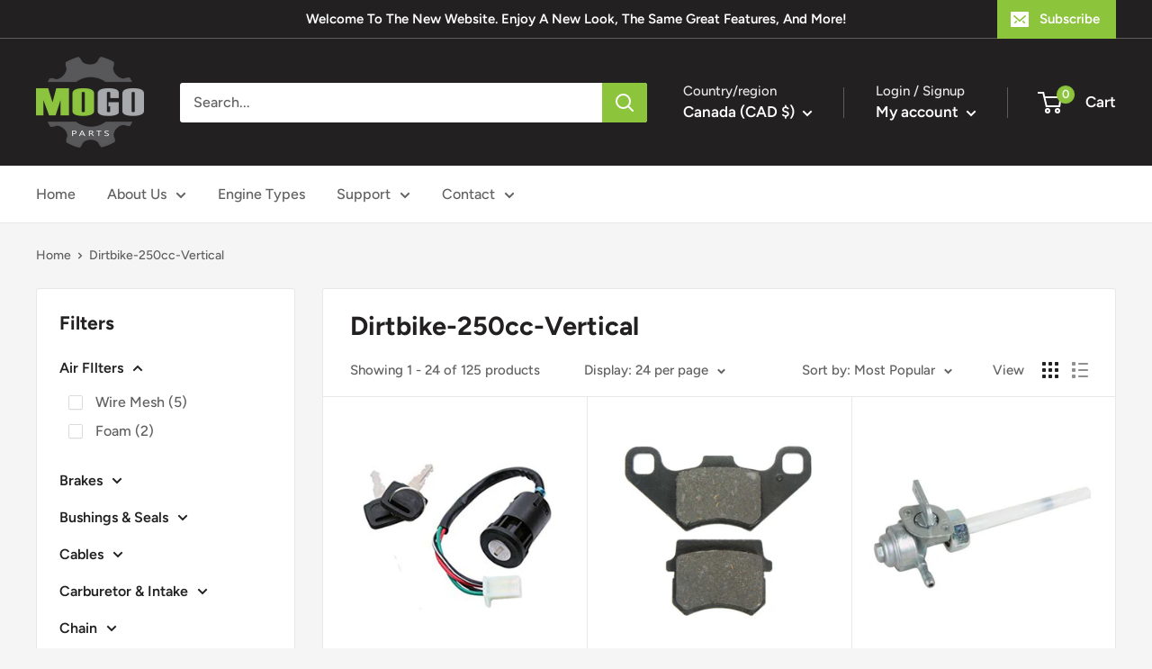

--- FILE ---
content_type: text/javascript
request_url: https://mogoparts.com/cdn/shop/t/29/assets/custom.js?v=102476495355921946141649440606
body_size: -547
content:
//# sourceMappingURL=/cdn/shop/t/29/assets/custom.js.map?v=102476495355921946141649440606


--- FILE ---
content_type: application/javascript; charset=utf-8
request_url: https://searchanise-ef84.kxcdn.com/preload_data.5e9Q5z9T3v.js
body_size: 11266
content:
window.Searchanise.preloadedSuggestions=['complete engine','throttle cable','air filter','150cc gy6 engine complete','complete engine 125cc','cdi box','ignition switch','master cylinder','ignition coil','engine 49cc','complete motor','carburetor kits','brake pads','starter motor','brake lever','gy6 4-stroke','exhaust systems','drive belt','atv clutch','150cc gy6 engine','brake caliper','spark plug','clutch cable','gas cap','throttle cables','rear sprocket','brake cable','intake manifold','gy6 250 cc','atv 50cc carburetor','50cc engine new','kick start','gas tank','gy6 engine','ball joint','fuel tank','125cc complete engine','electrical parts','dirt bike','rear axle','fuel pump','pull starters','exhaust gasket','gy6 150cc','drive clutch','horizontal engines','gy6 150cc engine','choke cable','voltage regulator','125cc engine','carburetor 20mm','110cc horizontal atv engines','plastic body','throttle assemblies','50cc engine','front sprockets','electric choke','chain tensioner','master cylinder brake','handle bar switch','mini bike','fuel petcocks','oil filter','starter solenoid','starter clutch','brake shoes','brake master cylinder','200cc engine','gy6 50cc','brake line','engine complete','atv tire','stator cover','complete cylinder head','air box','50cc piston rings','front wheel','engine cover','pocket bike','gear box','200cc exhaust','twist throttle','handle bar','kill switch','mogo parts','horizontal engine','tie rod','pull start','motorcycle motorcycle parts','replacement engine','complete engines','fuel cap','x style','clutch assembly','clutch lever','engine parts','key switch','4 stroke vertical engines','start switch','pull starter','timing chain','starter chain','tail light','110cc atv','atv gear box','piston rings','90cc scooter','motorcycle motor','49cc scooter engine','140cc engine','pocket engine','to to 125','carburetor manifolds','a arm','gy6 150cc parts','atv battery','part baja 90cc','gy6 200cc','chain roller','250cc vertical engine complete','tire rims','drive shaft','6 wire ignition switch','air filters','4 stroke horizontal','starter relay','t2 throttle cable','rear axle atv','fuel filter','engine mount','suspension shock','plastic body atv','wheel hub','70cc motor','choke lever','gy6 parts','300cc engine','cooling fan','of 90cc part','gy6 engine 50cc','fuel line','regulator rectifier','service manual','150cc buggy parts','14 inch rim','complete engine 150cc','utv engine','intake manifolds','chain cover','47cc engine sports','ignition coils','cdi pin','cylinder head','spark plug wire','fly wheel','wheel bearings','battery for','engine 33cc','49cc 2-stroke','kick starter','gs moon','fuel shut off','plastic for atv','control arm','gas caps','engine assembly','variator clutch','motorcycle bike','fuel valve','brake switch','fuel petcock','clutch springs','vertical engine','engine parts bolts','4 wire stators','4-stroke complete engine','piston kits','engine 125cc','valve kit','125 cc engine','engine assy','gy6 transmission','to scooter','bore kit','t4 throttle cable','4 vertical engine','a arms','rear axle sprocket','body part','ignition switch 3 wire','mikuni carburetor','t1 throttle cable','go kart','for baja','simple bushing','rear brake','12 in rim','pocket bike engine','gear shifter','axle bolt','gio parts','exhaust system','caliper assembly','30mm carburetor','150 motorcycle-150cc-vertical','b2 brake cable','brake assembly','complete 125cc','ring 300cc','for a gy6','atv gas tank','mt-a1 engine','gear assy','100cc trans gears','high and low','honda atv','complete cylinder','pocket bike 49cc','oil dipstick','engine 140cc','transmission range','ignition switches','t1 cables','mini atv','brake pad','foot lever','atv tired','front spindle','stator 50 cc','vertical engines','brake cylinder','h motor','150cc vertical','cylinder 250cc','ball joints','side cover','brake cables','chain adjuster','mta1 & x-style','gy6 engine parts','tie rod end','300cc gear','light bulb','front brake lever','cf moto','oil seal','250cc vertical engine','voltage regulators','gy6 complete','carb with cable','clutch cover','250cc gy6 engine complete','gy6 motor','c1 cables','spring arm','rear dirt bike wheel','engine replacement','front rim','horizontal 125cc bottom starter','150cc dirtbike exhaust','mta1 engine','transmission 110cc','wheel bearing','rear wheel','rear brakes','100cc motor','oil filters','rear shock','tire tube','engine gpe','stator c01-080201','engine utv','head gasket','motorcycle motor 150','47cc engine','intake gasket','sprocket hub','gy6 150 engine','carb kit','complete motor gy','torque converter','brake fluids','inner tube','front brakes','for seal','mounting plate','rebuild kit','pocket engines','spark plugs 125 cc','shift lever','type 1 chain','50cc drive belt','master link','electric scooter','air fil','scooter-125cc-gy6 carburetor','drive gear','26 mm carb','cover gasket','x 49cc','cylinder head gasket sets','brake calipers','voltage regulator 4 pins','fuel filters','whole engine','light bulbs','rear rack','drive belts','cdi min','baja wilderness','gy6 ac cdi','motor mount','vs 125cc','western parts','gear shaft','x moto','shift cable','mikuni carb','master brake cylinder','filter vertical engine','go cart belt','gy6 50cc complete engine','oil pump','hydraulic brake','gy6 carb','swing arms','jet kit','your battery','stator pickup coil','carburetor gy6','carb gasket','clutch lever and cables','atv under','gy6 carburetor','pet cock','brake levers','jianshe mountain lion 400','fail lights/accessories','idle screw','chinese engine','carburetor for','gasket kit','brake systems','rear brake caliper','left hand switch','one way clutch','200cc complete','wheel bearings front','pocket style engine','b1 brake cable','rod end','cable hole','wire harness','chain and','engine kits','70cc engine cover','replacement shock','linhai 260cc','plastic cover','clutch arm','carburetor to fit part 03-0004','wiring thickness','drum brakes','turn signal','pick up coil','brakes complete atv','key key crank','t4 cable','gy6 50-150cc','auto choke','intake hose','300cc scooter gy6','kill switch 2','cdi pin for','brake handle','transmission gear','chain guides','engine mounting','parts for cf moto','150cc kick start','disc brake','does atv','throttle assembly','starter gear','roller weights','125cc carburetor','2 stroke magneto/stator','90cc plastic','front suspension','oil line','cable brake','2 stroke engine','chain guide','rear brake assembly','gasket set','oil type 110','90 cc engine','does atv intake','chain link','intakes begin','recoil starter','carb repair','jets for carburetor','gocart belts','dc cdi','kick start lever','carburetor rebuild kits','brake drum','mounting bolts','electric start','complete engine 125cc/150cc','foot shifter','cylinder 50cc','x style 33','kit engine','a arm tab','fuel caps','suspension bushing','cable in','castle nut','front brake','timing chains','atv body','electric fuel','handle bar clamps','replacement bushings','front hub','front sprocket','12v dc','49cc 4 stroke','details cdi box','steering steering bracket','2-stroke gsmoon','gear select or','part 03-0021b','intake manifold 500 cc','special cable','scooter motor','engine cover 250cc vertical','shocks uses','dc 6 pin cdi','foot bar','engine 150cc','voltage 6 pins','tao tao','8 coil stator','brake hose','full engine','carb hose','clutch plates','starting motor','battery wires','side stan','c c','exhaust gaskets','performance carb','minibike carburetor','carburetor manifold','thumb throttle assembly','twist throttle cables','general purpose engine','quad atv chain','90cc parts','pit bike engines','150cc dirtbike','drive chain','110cc to','cdi box 5 pin','rear hub','starter recoil','intake bolt','atv plastic','air intake','lifan motor','brake lever and perch assembly','bell housing','front brakes atv','atv start','vacuum fuel pump 2 in line','atv video carburator','manual choke','brake shoes 110cc minibike','dip stick','four wheelers','150cc gy6','atv drive belts','carburetor 19mm','brake master','complete engine assy','gy6 stator','125cc engine complete','bike wheels','piston pin','150cc gy6 clutch','150cc engine','22 mm carb','cam chain','metal gas tank','throttle cable t3','sure power','mogo 12 performance','sprocket bolt','starter gear gy6 125/150cc','12v light bulb','complete engine ass','universal joint','cover engine','110cc carburetor','carburetor cable','body parts','vacuum fuel','on off switch','gocart brake','8mm stud','250cc carburetors','brake shoe','carburetor repair kits','utv 300cc parts','atv headlamps-white','49cc 2-stroke engines','lug nut','this engines','stater relay','motor 125 assy','height switch','rear suspension','49cc gy6 engine','6 pin cdi','complete engine 49cc','gear shift','250 gy6 cylinder','plastic atv-50cc-gy6','dc cdi box','valve cap','rear wheel 12','master link for','carburetor gy','motor complete','different available','air filter 11-13hp','brake rod','baja dirt bug','top end kit','replacement motors','engine manual','b1 cables','custom cables','throttle cable scooter','gy6 clutch','plate magneto','t5 throttle cable','fuel outside carburetors','rear wheels','pin count 5 type female connector has space for 6 pins uses only 5 green top type 12v alternating current ac cdi measurements width 37mm 1.5 length 60mm 2.4 connector measurements 7 w x 7 h style size 50-125cc','specs drive','43cc recoil','cylinder kit','threads tube','sprocket plate','50cc coil','body plastic','valve seals','70cc engines','drive 400cc','gy6 covers','following max','baja part','gy6 250 cc engine','c1 style cable','150cc oil','150cc engines','western prop plastic 125 parts','b2 cables','tech tips','top end gasket','chain royal','50cc starting','n start','front assembly','complete 110cc','jianshe mountain lion','49 cc motor','failure electrical','shut off','gy6 short case engine','wiring information','chain type1','masterlink cylinder','125cc horizontal','outside distributing 08-0115','clutch link','drive clutches','ignition switch 3 wires','gas cables','gear position','master cylinder size','fail lights','spark plug cf','with cap and ignition','utv 300cc','oil dealer','carb kit 50cc','dirt bike hub','fuel shut','gy6 long case engine','shift shaft','carburetor floats','cylinder 150 cc','starter bolt','air filters for scooter','125cc rear','mini bike exhaust','gy6 150cc 4-stroke','electric start switch','starter relay solenoid','90cc engine','70cc brake','tri moto','gasket sets','h standard of','atv throttle cables','scooter cover','gear reduction','complete motor 125cc','c2 cables','however 125cc','chain garden','sli gy6 engine','choke cables','wheel stud','led light','fuel pump vacuum','spark plug cap','swing arm','valve tucker','wheel studs','sprocket cover','gasket 150cc','rear springs','tuneup original','pickup trigger','carb float','wire for atv','air filter for gy6','t8f chain','mini bike performance','u joint','intake studs','lifan scooter','exhaust bolts','plastic ring','front parts','carburetor gasket','can am parts','gy6 engine assembly','carb kits','ign switch','rear brake shoes','50cc manual','lifan zongshen','clutch cables','starter solenoid 2 pole male','50cc stator','starter clutch for','to sprockets','ac coil','starter cable','pull start assembly','ignition module','ignition 4 wire','t3 throttle cable','atv rim','starter starter','carburetor complete','carburetor boot','wheel assembly','float bowl','handle bar grips','clutch auto 17t part 11-0107','fuel shutoff','engine kit','clutch key','push button','ider assy','throttle screw','gy6 300 cc','gas line','gy6 air filter','stroke 250 atv','50cc variator','chain tensioner tension adjuster','wheelers pull','all gear','outer a arms','go part belt','125cc ignition','lever perch assembly','40mm piston','motors parts','top end','motorcycle wheel','bracket shown','08-0301-nb specifications','crank gear','pull correct assembly','chain so','scooter carburetor','engine seal','baja carburetor','starting gear','47cc mta1','stator magneto','carburetor 26mm','shaft for horizontal 110cc','chain links','6 volt ignition','rims 10 inch','manifold spacer','engine chain','light assembly','2 stroke carburetor','wheel and','clutch assembly atv','alloy pull starters','6.5hp engine','180cc bore','for 110cc','how to measure video','motor assembly','10 inch rim','250cc parts','top end rebuild','honda gy6','engine case','fly wheel assembly','head bolt','horizontal carburetor 110cc','18 pin cdi','handle bars','engine 300-350cc','utv odes','carb jets','eton scrambler','hp clutch for','ignition 150cc','general purpose engines','cdi 6 pin','linhai buyang 300cc atv part','drive sprockets','vacuum fuel pump','master cylinder right','fuel intake','etc video parts','engine 50cc','150cc 2 bolt cover','solenoid atv 110','hub type c','standard of','300cc be buyang','moto clutch','female connector 5 pin','clutch bearing','cable adjuster','spindle and','gear electric automatically','300 cc gy6 complete','valve stem','carb boot','stator cap','horizontal complete engine','chain quality drive chain','50cc front','kill switch atv','gas gas 300','gy6 oil filter','carburetor rebuild kits are','throttle cable t1 type','cdi box 350-400cc','ring and','s k o 3','oct carburetor','mta1 complete','brake light','ball joint 12mm','tail lights','belt drive','stator for 125','hand shifter','brake lever assembly','gas gas','atv adapter','filter box','horizontal 4 stroke','light bulb 12v','royal distributing','dirt bike shock','front shock','temperature sensor','safety switch','belo 50cc','gas valve','bhs 250 dunebuggy','gas filter','câble à','ignition coil 4 stroke 300','karts 150cc','90cc four wheeler','carb kit atv','49cc kit','cotter pins','fuel pumps','8 coil stator cover','110cc bolt','tucker arms','body including','2 stroke scooter','t2 cable','ball joint assembly','50 cc 2 stroke','dust cap','complete horizontal engines','time road','t3 cable','90cc wire','sure 110cc','gasket kit 50cc','baja 90 cc','spring a clutch','fuel valve for a 50cc dirt bike','steering joints','yamaha atv','chinese plastic','air defects','semi-automatic clutch','wheel cover','part number','150cc rings','repair manual','chain masterlink','110 cc engine','throttle cable t1','king pin','starter clu','bushing garden','16 tooth 110cc','tire rubber','40cc carb','300cc kill switch','carb rebuild','side stand','oil seals','fuel diameter','go part tire','out put','5 pin dc cdi','mounting bolt','starter clutch tooth','baja parts','clutch housing','110cc horizontal atv engine assembly','right side','50cc atv air filter','front light','chain type 3','high brand','carburetor electric','starter motor atv-250cc-vertical','style chain tensioner','to tank','n sprocket','outside shaft','roller chain','poor filter','6 pole stator','front brake cable','chinese parts','gy6 carburetors','rear sprocket bracket','throttle position','t5 cable','gy6 belt','clutch for 125','150cc cylinder','two up','250 complete engin','90cc clutch','pocket motorcycle-229cc-vertical','engine change','90cc with fuel','229cc cylinders','brake perch','ignition coi','ign coil','clutch pulley','gear start','bike plastic','50cc scooter parts','200mm bike','5 pin cdi box','70cc engine','chain gear','starting bolt','carb 03-0008-hp','gas tanks','including jianshe','body atv','vacuum fuel pump 3 line','fuel gas','shaft for horizontal','motorcycle motor 150cc','throttle grip','400cc starter','50 cc engine block','110cc complete engines','fuel injector','to to 110','go karts','atv 70cc carburetor','gy6 cdi','baja 90cc','headlamps-white cover','trigger coil','exhaust spring','70cc starter','gear for','intake boot','chain bolt','chain link pack','wiring for','gy6 engine covers','can am ds 90','50cc plastic','switch bolt','gy6 250cc carb','center-center sprocket','complete motor 110cc','gear timing chain','bike bearings','link chain','one way starter clutch','temp sensor','stator 110 cc','10mm-23mm-28mm bushing','carb isolator','head gasket kit','110cc horizontal carburetor','bolt hole spacing','utv brake pads','manifold 110cc','brake lever pocket bike','can heat','baja motorsports','50cc motorcycle','recoil 2-stroke','counter gear','atv cdi\'s','chain type t8f 160','front brake assembly','outside distributing','transmission 150cc','clutch auto','ignition switch 07-0506','universal hydraulic','gas lines','atv 110cc shift','6 volt ignition coil','fuel shut off petcocks','master links','gy6 rear axle','left hand','cdi connector','tao tao atv parts','park brake','90cc head','cover for','rear brake hose','tire size','clutch shifter','throttle for 110cc','coil 6 volt','clutch spring','2-coil stator/magneto','timing chain kit','gy6 complete engine','carburetor 22mm','atv brakes','cable clutch','kick start shaft','250cc carburetor intake','5 wire ignition switch','o rings','baja starter','24mm carburetors','wilderness trail','cable bracket','diameter switches','atv covers','110 cc carb','royal alloy','vertical atv','70cc 4-stroke','universal plastic','how a','brake caliper caliper','cdi box 6 pin','rear tire','chain adjuster bolt set','link timing','specs cable','trans 400cc engine','swing arms compatible','engine xstyle-all','star x','50cc clutch','total 300cc','caliper pin','piston kit','cdi wire','for seals','tao motor','spark plug 50cc','thumb throttle assemblies','starter bolts','slider for','cooled parts','12v cdi','cover chain','stator cover 250','tools a','sprocket parts','cover clutch','vertical 125 engine','small dunebuggies','ngk cr7hsa','key 110 cc','gy6 4 stroke','spline axles','carb 150-250cc','intake 32mm','atv gas cap','heel toe shifter','90cc rear brake lever','spark western','b1 type cables','starter solenoid 90cc','50 mm air filter','moped engines','rear dirt bike rim','mini baja','27 mm intake gasket','atv starter clutch','brake length','50cc gy6','90cc to 150cc scooter','fuel pump 2 line','125cc rear wheel','type x style 43-49','magneto sports','ac cdi','200 cc quad','or 20mm brake','2 stroke ignition coil','carburetor manifold bolts','sprocket 14 tooth','rear same','mogo rebuild kit','front left calipers','4 stroke carbon','x belt','depending unit','3 stud hubs','distributing c01-080501','carburetor assy 50-125cc 19mm','hand gard','ignition coil bracket','foot control','with electric choke','variator 15 spline','complete motors','cg125cc-250cc air-cooled','engine assy 110 cc','valve a','150cc water stator cover','25h chain','asun 400cc cdi','49cc carburetor','handle bar for','5 pin cdi ac','throttle assy','chironex tuxedo','twister profile','14mm bolt','starter motor 50cc scooter','to motor','eton fuel line','carburetor xs 24','125cc dirtbike','carb flange','gas vent outside','mta1 plastic','atv parts','cdi 6 pin dc','rim 14 disc','oil type','starter 90cc','timing chain and gear','horizontal starter for atv','motorcycle clutch','semi auto clutch','idle adjustment screw','is carburator','dirt bike body parts','engine switch','atv popular','battery for a','gy6 cable','gio clutch','cooling re-seller','chain 35mm','cdi for tab','clutch for 4','total tapered parts','400cc engine','hydrualic levers','carburetor mikuni tab','12mm bolt','30mm carb','3 wire switch','to plug','sprocket with 14mm','150cc gy6 brake pads','125-150cc vertical engines','gy6 150cc breather','stater 250 cc','drum bike parts','90cc rear brake assembly','crack and polini','keihin carburetor','clutch gear','150cc reverse','cylinder 250-300cc','cdi box for','carb 24mm','side cover gasket','side plates','brakes complete','125-150cc vertical','set for','cylinder head gasket set for horizontal engine','carb bolt','snowmobile starter','isolator racing intake manifold','4x4 atvs','shifters 200cc throttle','4 pin cdi','cover parts top side','main switch','150cc gas tank','carburetor bolts','all that stator coil uses','type 1 fuel shut off/petcock','carb b','atv 250 ignition with key','ca 70 carbon','atv kill','hub bolt','gy6 starter clutch','cv joint','lifan had','etc coil','model atv 50-3','gn5 clutch springs','x1 fuel tank','not over','125cc motor','hand choke kit','cam shaft assy','4 pin cdi box','drive pulley with','vertical 250 engine','729 17.5 30 drive belt','c04-150101 125cc','brake rotor','brake clutch lever','outside distributing 12 shock','carburetor intake hose','total 125cc engine parts','3 engine switch','tucker switch','an retainer clips','28mm inta','key hole','hands switch','cn 250 cc parts','8 rim 4 bolt','14 inch tire rim','starter idle gear gy6','c01-070300 usa','50 cc exhaust','rims and tri-angle','clutch cable c2','ignition switch','pull starters for','rim 7 3-bolt 1','horizontal shocks','honda line','sign length','fuel system','clutch cab','150cc kick','right 50-125cc','switch with','throttle assy 7/8','wheel seal','50cc atv clutch','that the carburetor bolts to','rollers weight','90cc x','lower a','50cc engine assembly','4 drive unit','atv gear','vertical 250cc complete engine replacement','recoil starters','chain type 3 160 link','atv exhaust','bolt studs','90cc twi','carburetor mm fitting','wheel sports','cyl block assembly 110cc','to radiator','does riders','inner sleeve','choke wire','12v charging','notice warning','carburetor kits are','300cc clutch','ac cdi 9 pin','to tabs','atv-250cc cdi','15mm carb','150 complete engines','broken pad','carburetor repair','spacer x','rear brake california','engine type 400cc','5 pin voltage regulator','horizontal engines assy','ice bear 150cc','pocket bike coil','5 pin cdi for atv','4 wire ignition','spindle bracket','rear tire for 125','gasket set for horizontal 4-stroke engines','cvk carburetors','bush bear','250cc clutch','disc brakes','cdi gy6','gas cap vent','cdi box pin a','lower control arm','starter solenoid/relay','wire mesh cone 38mm','rear rim','cg engine','starter do chain','chinese make','atv 110cc rear brake','throttle handle','baja atv 250cc','head cam','12 magneto/stator','grunt for scooters','25 chain sprocket','key assembly','fuel tube','intake manifold for','chain clutch','brand 67mm','gy6 regulator','brake clutch','snowmobile parts','k block','gy6 starter','transmission parts','gas cable','15mm kick start','atv wiring','110cc piston','atv handle','pin rectifier','pick up coils','at keep','isolator ring','transmission cover','exhaust tapered','number bulb','breather hose','outside distributing belt','intake 400 cc','starter operator 250cc','water cooled atv','110 atv parts','left switch','plate magneto/stator','carburetor gy6-all','linhai xingyue buyang 300cc atv part','5 pin cdi','performance air','hub 3-bolt','rear brake shoes 50cc','rim size','flameout bolt','fully automatic','stator caps','3-bolt front hub','bearing housing','state clutch','variator clutch 15 spline','kits atv tired','90cc rear brakes','cdi 4 pin','primer bulb','clutch cable measure','4 pin wire','mono shock','gas vent','brake replacement','throttle cable t4-370','7 inch tube','moto 250cc','start safety switch','to to 110 at','solenoid/relay 2 pole','rear brake pad','50mm carburetors','49 cc engines','125cc 4 wheeler','pull start parts','off-road motorcycle','cleaner assy','been pads','7 atv rim','valve kit h-50cc','high low key','model-no was','honda 50 gas cap','150cc engine completely','throttle cable 36','tow tow','30mm pitch','oil pump gear','starter for','motor assy','ignition key','2.25 plastic cap','cdi linhai','rebuild kits for 150cc','honda joint','fuel lines','spark plug 110','fuel injury','od switches','buyang 300cc atv rear','clutch 3 leaf/arms','50cc oil pump','clutch arms','clamp on carb','pickup wire','50cc gas valve','bike drive','250cc complete engine','3 position ignition switch','fuel incorrect','pocket chain','gasket carb','bore gy6','carburetor 50cc','m6 gear back','110 a arm','50-150cc 4-stroke gy6','brake servicing','cdi box 350','air filter 35mm/1.4','carb 150cc','intake 30mm','viper jnsz250dn','pocket bike x1','shaft assy','it port','chemicals attached','12 pole stator','t8f pocketbike','90 degrees air filter','scooter body parts','cdi box dc','auto clutch','side vertical engine cover','intake manifold pitch','gy6 valve','110cc quad gas tank','125cc pistons','150 cc exhaust','gy6 250 water cooled','rear axle 150cc','hub front','go 50cc carb jet','carburetor jet kit','timing sprocket','dc cdi\'s','side stand switch','engraved 150cc','wiring material','9 tooth starter','engine bushing','gasket kits','air filter 38mm/1.5','fuel connector','how to','known nuts','artic cat','brake hand','to top','wire harness and stator','gasket kit gy6','doing manual','for pocket bike','gy6 ac cdi\'s','5hp clutch','coil for','handle bar clamp','passed area','16mm filter','gy6 150cc seals','46mm bolt','to to set','7 wire ignition switch','1 coil stator','150cc engine complete','chain link type 2','pocket bikes','62mm piston','vacuum 125cc','125cc cylinder head','stand up scooter parts','stator chain','replacement screen','front bushings','bulb 12v 21/5w','baja 250cc','pocket bike x1 fuel tank','throttle cable m8','connector link','ignition for','50cc dirt bike gas valve','ignition coil 250','air filter air filter','gy6 engine carburetors','arm mounting','plastic atv side','cylinder brake','clutch 125cc','bolt 17mm','2.5 fuel cap','250cc engines','50 out law','low price','number plate number','40 clutch cable','150cc exhaust','gy6 engine complete','eton item','long check','air cleaner','gasket exhaust ring','fuel injec','male nut','primary variator','key ignition','switch brake','starter coil dirtbike','baja 70cc','dirt bike light','stator cover cap','brake lever for pocket bike left','gy6 head','to to tie rod','6 key switch','100cc motorcycle','clutch gn5','cdi box 08','clutch pads','chain 25h','linhai front','carb 22mm','moped carburetor','out law 50','connections for a 6 wire','5 wire stator','chinese atv','throttle cable 125','master cyl','front brake for disc brake','rear wheel 14','chain type2','in engine','twin spark','drive shaft gear','rear brake lever','engine 110 cc','atv which switches','fuel tank 110','gear bad','tire dirtbike','wheel hub seal','bar switch','transmission sprockets','ball joint boot','gear shifter lever','carburetor h50-125cc','90cc cylinder','replaces baja','70cc horizontal engines','brake pads 125cc','piston 125cc','horizontal shock','90cc atv coil','main drive gear','n engine','atv 18mm','complete engine 250cc','250cc gas cap','kick lever','x style 43-49','voltage regulator 4 pin 7 fin','tank gas caps','choke set up','125cc air','gy6 qlink','stator 90cc','rubber bushing','lawn mower','throttle and hand brake assembly','150cc gy6 stator cover','switch handle brake','atv ball joint','series torque','mini carb','kill button','oil 50-125cc','2 stroke 49cc engine','49cc coil','400 cc cdi','twist throttle cable','48 throttle cable','cdi igntion','coil for 250cc','tie rod 10mm','250cc stator','headlamps-white blue','scooter clutch','front wheel bearings','efficiency stop','electric start horizontal 2','cdi box 8 pin','19mm carburetors','brake lever and perch','fuel pump 04-0404','cable measure','100cc blk','l pins','high air','intake valve','3 throttle cable','11-0410-69 clutch counter','variator clutch 90cc','magneto coils','utv transmission','engine type gy6 air cooled','shaft shaft','cvt rear','go x 35','clutch 2-stroke mta1','cylinder one','250cc bugy shift lever','4 bolt spline 18','exhaust for 49cc','starter 110cc','wiremesh atv','150cc gy6 exhaust','cylinders atv 90cc','shock for','18mm carb','manifold 22mm','mogo ignition switch','shifter lever','baja atv 250cc parts','masterlink for pocket bikes','chain tension roller','chain type 25 master link','700 fuel injector','stator/magneto 4-coil','piston 250cc','replacement engines ct 70','mt a1','top mounting','hose assy','rear bearing','clutch roller','gy6 cyl block','front holes','complete gy6','hisun 700cc','and opening','clutch shaft','find your engine id','operate engine','gy6 coil','dc 6 pin','rear axle and','hp clutch','carburetor kit','carb repair kit','atv 110cc gear shift','kick starter shaft','gy6 carbu','air filter 38-40mm foam blk','quality set','so battery change','90 cyl engine','clutch plate','ring 250cc','16mm carb and cable','replacement kick','bushing rubber','quad engine','state covers','14mm carb','stator 2-coil','150cc front brake assembly','pickup trigger cf 250','performance cdi','motor mounts','300cc ignition','go 50cc carb','gear shift cable','scooter right brake','clutch parts','fuel cap lifan','starter gear gy6-all','hand grip','function switch','carburetor requiring','fuel sh','gy6 intake hose','dune buggies','engine vertical 4','scooter engine 125cc','shifter arm','bu yang','8 x 7 rim','300cc carburetor','piston tech','horizontal engines assembly','10mm tie rod','front brakes for','to tab','atv water-cooled','110 cc atv starter','electric start ignition switch','distributing c07-050213b','right brake','19mm jets','cas cal','horizontal 90cc','chemicals motorcycle','clutch mounting','complete engine 70cc','allows for','carburetor attached','5 pin cdi 2 stroke ac','fuel vent','rebuild kits for 150cc and up','9 pin cdi','9 in tubes','braking should','gy6 125cc engine','cam assy','12mm ball joint','t11 throttle cable','3.00 x 10” tire','clutch riders','125cc starter','clutch pocket','reverse cable','150cc coil','tao tao atv','for suitability','chain type masterlink','sides mounting','quality port','cdi unit','pitch mounting','gy6 electrical connectors','chains kit','line fuel','clutch 11-0105-hp','horiz carb configuration','throttle cable for','125cc piston','stroke converted','engine h-70-110cc','atv suspension','80cc atv engine','chain link connector','carburetor 44mm','gy6 style air','over head','zongshen 200cc','gio starter','150 cc carb','go scooter','0-4a 0-4a','key switches','gy6 manual','mta1 air filter','gy6 150cc cover','transmission cap','v read','belt pack 725 series','rear wheelers','set part','for four wheelers','bushing set','hand brake','baja 250cc replacement','brake parts','go cart','front drive shaft','t1 cable','front dirt bike tire rim','towards piston','dual exhaust','o ring','150cc engine 150','linhai 250cc','fan cooling','n starter atv','plastic tank cap','added strength','stator 18 coil','general purpose','oil dip stick','arms for gy6','lem manual','of most 5.00 clutch','70cc at atv parts','04 90cc atv x','cdi oil pump','shoes assembly atv','kymco quality','valve kit assy','head for','throttle adjuster','spindle brackets','150cc gy6 complete','foot stand','stator cover vertical 8','handle bar kill switch','d cap','7 pin cdi','gy6 150cc engines','air bearing','3 wire stator','ya moon','new wheel bearings','baja 125cc','minibike pads','2.8hp mini bike clutch','chain guard for','bar clamps','x tube','150 engine complete','valve item tire','atv sprocket','quality to to','carb spacer','horizontal engines covers','drive sprocket','twist go','throttle cable for 03-0008','5 pin dc cdi\'s','107 cc motor','throttle cables t4','over flow','pick up coil and plug wire','pocket drive chain','gy6 boot','cdi box 6 pin dirtbike','baja atv','dirt bike wheel','50cc piston','stator 4-coil 4+1 wire','plate 20mm','49cc 4 carburetor','125cc motor mount','mount bike 60cc rim','rear material','motorcycle bike-36cc-x-style','tuneup original length','linhai 400 sport','not ignition switch','tube bent valve','4-stroke engine','vx50 2-stroke','front brakes pads','scooter tire','inner diameter','exhaust pieces','pull start assembly gsmoon','300cc water-cooled','ring gear','10.0hp shock','engine covers','gy6 engine completely','gx engine','brake pa','50mm carburetor','49cc engine 2 stroke','plastic end','body for','parts manual','cdi box manual','transmission 250cc','bracket set','complete light','wheel oil seal','fuel 13mm','hub cap','brakes gocart','bal joint','shifters 200cc atv','exhaust studs','50cc engine long case','80mm x 20mm','gasket kit 110','os rim','other bore','atv bearings','honda engine','leaf spring','70cc dirtbike','rear dirt b','coils supplied','follow engine','clutch complete','power kart','150cc engine replacement','carburetor 24mm','11 coil stator','cylinders 90cc','brake pad measurements','carburetor 30mm','to to bulb','some charging','90cc a arm','os hub type g','150cc cover','50 cc coul','gear reserve','hand 250cc','bearing seal','vent hose','200cc complete engines','gy6 250cc','parking park','125cc 4-stroke','mogo parts fuel shut off','v-twin engine','left motorcycle','heavy duty clutch','50 cc short case','engine gasket kit','stator pulses','up per','clutch drive','eton over','brake drum shoes','shock bushing','honda but','stator 6-coil','tire rim','baja doodlebug','brake clutch brake clutch for left side','replacement shocks','intake prices','lbs 300cc','19 in rim','tube stem','efi models','drive shaft sleeve','oil dip sticks all','pull start call','lever kick start','style air','8 x 50mm','dirt bike rim','400cc fan','isolator racing','yamaha ysr','atv wheels','atv wheel bearings','cylinder heads','gy6 wiring','water cooled','simple bu','left lever assembly','90cc grips','intake manifold 400','rear caliper','stator 4-coil bullet connectors','rims 10 inch hub','mtr 50cc','pocket bile parts','universal fan','2.8hp clutch','chain pulses','test product','used side','air filter 38mm','baja dirt','starter solenoid 90 cc','t1 t','can am ball joint','vacuum pump','single area','stator top cap','starter motor atv-250cc','linhai 400cc','replacement clutch','mogo bike','chain sprocket','brake pads to','universal 2 stroke snowmobile','voltage reg','pull assembly','manual transmission','state switch','spline clutch','starter pa','adjuster bolts','tired for go california','engine vertical stator cover','atv h-125 video 125cc','volt ga','size 25 chain','known bolts','50cc carburetor','50cc scooter bulb','slider assy','starter 12 tooth','voltage regulator 5 pin','starter motor 90cc','carburetor gaskets','11t starter','200cc stator','50cc clutch assembly','ordering wheel','b1 brake cables','atv 250cc','right side engine','axle hub','pulses coils','22cc starter','rectifier plug','front brake hose','47cc carburetor','carburetor cables','throttle cables t4-305','5 pin regulator/rectifier','and harness','trigger coils','clutch weight','42mm tab','system had','aftermarket cdi box','brake levers/shifters','gy6 4 stroke 50cc','spring sports back','go bushings','brake spring','honda dirt bike parts','coil 250cc','clutch 50cc','hub type horizontal','wheel bolt','well one','collar re-seller','carburetor manual','110 wet clutch','at 15mm from','baja fuel','engine 110cc','clutch cable for','atv 250cc carburetor','part baja','gear switch','78mm clutch housing','pin dc','hub type h','bennche coleman','carburetors 50cc','coil spring','pull parts','ignition switch atv','magneto 50 cc','fuel ine','clutch bear','2-stroke top','17mm shaft','air filter cover','250cc trigger and','2 stroke engine for pocket bike','stator 6 coil','2 stroke oils','engine types','brake hydrualic','300cc wire','go carburetor','motor 125cc','pull start for 50cc','throttle sleeve','can am','150cc gy6 seals','bike 200cc','disc brake hose','state pump','196cc exhaust','transmission connector','female 4 ignition','pocketbike carburetor','cdi box connectors','automatic clutch','clutch bell','6 wire key switch','mo rev cdi','one way clutch bearing','200x50 tube','or rings','brake placed','140cc exhaust','carburetor hose','50cc motor','go scoot belt','quality 110cc','starter solenoid relay 2 pole female','dust seal','volt bolts','complete 30 service','horizontal 150 cc stator cover','stator plate','engine type 111','10mm banjo','jianshe 250cc','bearings front','replace outside vent','quality parts','honda tucker','intake manifold 50cc','do pulley','150cc piston rings','125cc complete engine gy6','2016 handy spacer','90mm brake','rear brake calling','perch assembly','brake disc','suspension spring','fuel ank','3 wire ignition switch','rear buyang 300cc atv','49cc pullstart','500 cc carb','clutch gn5 if','for 4 125cc','caliper bearings','important plastic','150cc breather','110 cc air filter','intake manifold sxs','6 pin 1 connector cdi','all gear off the click','49cc quad engine','50-125cc timing','chain adjuster bolts'];

--- FILE ---
content_type: text/csv
request_url: https://cdn.shopify.com/s/files/1/1101/5888/t/2/assets/mogoparts_myshopify_com_database.csv?v=1669222465
body_size: 747
content:
ATV,50cc,"Horizontal (4-Stroke)",https://mogoparts.myshopify.com/collections/atv-50cc-horizontal
ATV,70cc,"Horizontal (4-Stroke)",https://mogoparts.myshopify.com/collections/atv-70cc-horizontal
ATV,90cc,"Horizontal (4-Stroke)",https://mogoparts.myshopify.com/collections/atv-90cc-horizontal
ATV,100cc,"Horizontal (4-Stroke)",https://mogoparts.myshopify.com/collections/atv-100cc-horizontal
ATV,110cc,"Horizontal (4-Stroke)",https://mogoparts.myshopify.com/collections/atv-110cc-horizontal
ATV,125cc,"Horizontal (4-Stroke)",https://mogoparts.myshopify.com/collections/atv-125cc-horizontal
ATV,140cc,"Horizontal (4-Stroke)",https://mogoparts.myshopify.com/collections/atv-140cc-horizontal
ATV,150cc,"Horizontal (4-Stroke)",https://mogoparts.myshopify.com/collections/atv-150cc-horizontal
ATV,125cc,"Vertical (4-Stroke)",https://mogoparts.myshopify.com/collections/atv-125cc-vertical
ATV,150cc,"Vertical (4-Stroke)",https://mogoparts.myshopify.com/collections/atv-150cc-vertical
ATV,200cc,"Vertical (4-Stroke)",https://mogoparts.myshopify.com/collections/atv-200cc-vertical
ATV,229cc,"Vertical (4-Stroke)",https://mogoparts.myshopify.com/collections/atv-229cc-vertical
ATV,250cc,"Vertical (4-Stroke)",https://mogoparts.myshopify.com/collections/atv-250cc-vertical
ATV,260cc,"Vertical (4-Stroke)",https://mogoparts.myshopify.com/collections/atv-260cc-vertical
ATV,300cc,"Vertical (4-Stroke)",https://mogoparts.myshopify.com/collections/atv-300cc-vertical
ATV,400cc,"Vertical (4-Stroke)",https://mogoparts.myshopify.com/collections/atv-400cc-vertical
ATV,500cc,"Vertical (4-Stroke)",https://mogoparts.myshopify.com/collections/atv-500cc-vertical
ATV,50cc,"GY6 (4-Stroke)",https://mogoparts.myshopify.com/collections/atv-50cc-gy6
ATV,125cc,"GY6 (4-Stroke)",https://mogoparts.myshopify.com/collections/atv-125cc-gy6
ATV,150cc,"GY6 (4-Stroke)",https://mogoparts.myshopify.com/collections/atv-150cc-gy6
ATV,250cc,"GY6 (4-Stroke)",https://mogoparts.myshopify.com/collections/atv-250cc-gy6
ATV,260cc,"GY6 (4-Stroke)",https://mogoparts.myshopify.com/collections/atv-260cc-gy6
ATV,300cc,"GY6 (4-Stroke)",https://mogoparts.myshopify.com/collections/atv-300cc-gy6
ATV,50cc,"JOG (2-Stroke)",https://mogoparts.myshopify.com/collections/atv-50cc-jog
ATV,90cc,"JOG (2-Stroke)",https://mogoparts.myshopify.com/collections/atv-90cc-jog
ATV,100cc,"JOG (2-Stroke)",https://mogoparts.myshopify.com/collections/atv-100cc-jog
ATV,125cc,"NOT SURE? LEARN MORE...",https://mogoparts.com/pages/engine-types-101-b
"UTV / SXS",150cc,"GY6 (4-Stroke)",https://mogoparts.myshopify.com/collections/utv-sxs-150cc-gy6
"UTV / SXS",250cc,"GY6 (4-Stroke)",https://mogoparts.myshopify.com/collections/utv-sxs-250cc-gy6
"UTV / SXS",400cc,"Vertical (4-Stroke)",https://mogoparts.myshopify.com/collections/utv-sxs-400cc-vertical
"UTV / SXS",500cc,"Vertical (4-Stroke)",https://mogoparts.myshopify.com/collections/utv-sxs-500cc-vertical
Dirtbike,49cc,"Horizontal (4-Stroke)",https://mogoparts.myshopify.com/collections/dirtbike-49cc-horizontal
Dirtbike,50cc,"Horizontal (4-Stroke)",https://mogoparts.myshopify.com/collections/dirtbike-50cc-horizontal
Dirtbike,70cc,"Horizontal (4-Stroke)",https://mogoparts.myshopify.com/collections/dirtbike-70cc-horizontal
Dirtbike,90cc,"Horizontal (4-Stroke)",https://mogoparts.myshopify.com/collections/dirtbike-90cc-horizontal
Dirtbike,100cc,"Horizontal (4-Stroke)",https://mogoparts.myshopify.com/collections/dirtbike-100cc-horizontal
Dirtbike,110cc,"Horizontal (4-Stroke)",https://mogoparts.myshopify.com/collections/dirtbike-110cc-horizontal
Dirtbike,125cc,"Horizontal (4-Stroke)",https://mogoparts.myshopify.com/collections/dirtbike-125cc-horizontal
Dirtbike,140cc,"Horizontal (4-Stroke)",https://mogoparts.myshopify.com/collections/dirtbike-140cc-horizontal
Dirtbike,150cc,"Horizontal (4-Stroke)",https://mogoparts.myshopify.com/collections/dirtbike-150cc-horizontal
Dirtbike,125cc,"Vertical (4-Stroke)",https://mogoparts.myshopify.com/collections/dirtbike-125cc-vertical
Dirtbike,150cc,"Vertical (4-Stroke)",https://mogoparts.myshopify.com/collections/dirtbike-150cc-vertical
Dirtbike,200cc,"Vertical (4-Stroke)",https://mogoparts.myshopify.com/collections/dirtbike-200cc-vertical
Dirtbike,229cc,"Vertical (4-Stroke)",https://mogoparts.myshopify.com/collections/dirtbike-229cc-vertical
Dirtbike,250cc,"Vertical (4-Stroke)",https://mogoparts.myshopify.com/collections/dirtbike-250cc-vertical
Dirtbike,260cc,"Vertical (4-Stroke)",https://mogoparts.myshopify.com/collections/dirtbike-260cc-vertical
Dirtbike,300cc,"Vertical (4-Stroke)",https://mogoparts.myshopify.com/collections/dirtbike-300cc-vertical
Dirtbike,50cc,"JOG (2-Stroke)",https://mogoparts.myshopify.com/collections/dirtbike-50cc-jog
Dirtbike,90cc,"JOG (2-Stroke)",https://mogoparts.myshopify.com/collections/dirtbike-90cc-jog
Dirtbike,100cc,"JOG (2-Stroke)",https://mogoparts.myshopify.com/collections/dirtbike-100cc-jog
Motorcycle,49cc,"Horizontal (4-Stroke)",https://mogoparts.myshopify.com/collections/motorcycle-49cc-horizontal
Motorcycle,50cc,"Horizontal (4-Stroke)",https://mogoparts.myshopify.com/collections/motorcycle-50cc-horizontal
Motorcycle,70cc,"Horizontal (4-Stroke)",https://mogoparts.myshopify.com/collections/motorcycle-70cc-horizontal
Motorcycle,90cc,"Horizontal (4-Stroke)",https://mogoparts.myshopify.com/collections/motorcycle-90cc-horizontal
Motorcycle,100cc,"Horizontal (4-Stroke)",https://mogoparts.myshopify.com/collections/motorcycle-100cc-horizontal
Motorcycle,110cc,"Horizontal (4-Stroke)",https://mogoparts.myshopify.com/collections/motorcycle-110cc-horizontal
Motorcycle,125cc,"Horizontal (4-Stroke)",https://mogoparts.myshopify.com/collections/motorcycle-125cc-horizontal
Motorcycle,140cc,"Horizontal (4-Stroke)",https://mogoparts.myshopify.com/collections/motorcycle-140cc-horizontal
Motorcycle,150cc,"Horizontal (4-Stroke)",https://mogoparts.myshopify.com/collections/motorcycle-150cc-horizontal
Motorcycle,125cc,"Vertical (4-Stroke)",https://mogoparts.myshopify.com/collections/motorcycle-125cc-vertical
Motorcycle,150cc,"Vertical (4-Stroke)",https://mogoparts.myshopify.com/collections/motorcycle-150cc-vertical
Motorcycle,200cc,"Vertical (4-Stroke)",https://mogoparts.myshopify.com/collections/motorcycle-200cc-vertical
Motorcycle,229cc,"Vertical (4-Stroke)",https://mogoparts.myshopify.com/collections/motorcycle-229cc-vertical
Motorcycle,250cc,"Vertical (4-Stroke)",https://mogoparts.myshopify.com/collections/motorcycle-250cc-vertical
Motorcycle,260cc,"Vertical (4-Stroke)",https://mogoparts.myshopify.com/collections/motorcycle-260cc-vertical
Motorcycle,300cc,"Vertical (4-Stroke)",https://mogoparts.myshopify.com/collections/motorcycle-300cc-vertical
Motorcycle,50cc,"JOG (2-Stroke)",https://mogoparts.myshopify.com/collections/motorcycle-50cc-jog
Motorcycle,90cc,"JOG (2-Stroke)",https://mogoparts.myshopify.com/collections/motorcycle-90cc-jog
Motorcycle,100cc,"JOG (2-Stroke)",https://mogoparts.myshopify.com/collections/motorcycle-100cc-jog
Minibike,2.5hp,"General Purpose Engine (GPE)",https://mogoparts.myshopify.com/collections/minibike-2-5hp-gpe
Minibike,"2.8hp (97cc)","General Purpose Engine (GPE)",https://mogoparts.myshopify.com/collections/minibike-2-8hp-gpe
Minibike,3.0hp,"General Purpose Engine (GPE)",https://mogoparts.myshopify.com/collections/minibike-3-0hp-gpe
Minibike,"5.5hp (196cc)","General Purpose Engine (GPE)",https://mogoparts.myshopify.com/collections/minibike-5-5hp-gpe
Minibike,"6.5hp (196cc)","General Purpose Engine (GPE)",https://mogoparts.myshopify.com/collections/minibike-6-5hp-gpe
Minibike,9.0hp,"General Purpose Engine (GPE)",https://mogoparts.myshopify.com/collections/minibike-9-0hp-gpe
Minibike,10.0hp,"General Purpose Engine (GPE)",https://mogoparts.myshopify.com/collections/minibike-10-0hp-gpe
Minibike,11.0hp,"General Purpose Engine (GPE)",https://mogoparts.myshopify.com/collections/minibike-11-0hp-gpe
Minibike,13.0hp,"General Purpose Engine (GPE)",https://mogoparts.myshopify.com/collections/minibike-13-0hp-gpe
"Pocket Bike",22cc,"X-Style (2-Stroke)",https://mogoparts.myshopify.com/collections/pocket-bike-22cc-x-style
"Pocket Bike",26cc,"X-Style (2-Stroke)",https://mogoparts.myshopify.com/collections/pocket-bike-26cc-x-style
"Pocket Bike",33cc,"X-Style (2-Stroke)",https://mogoparts.myshopify.com/collections/pocket-bike-33cc-x-style
"Pocket Bike",36cc,"X-Style (2-Stroke)",https://mogoparts.myshopify.com/collections/pocket-bike-36cc-x-style
"Pocket Bike",39cc,"X-Style (2-Stroke)",https://mogoparts.myshopify.com/collections/pocket-bike-39cc-x-style
"Pocket Bike",43cc,"X-Style (2-Stroke)",https://mogoparts.myshopify.com/collections/pocket-bike-43cc-x-style
"Pocket Bike",47cc,"MTA1 (2-Stroke)",https://mogoparts.myshopify.com/collections/pocket-bike-47cc-mta1
"Pocket Bike",49cc,"X-Style (2-Stroke)",https://mogoparts.myshopify.com/collections/pocket-bike-49cc-x-style
"Pocket Bike",50cc,"X-Style (2-Stroke)",https://mogoparts.myshopify.com/collections/pocket-bike-50cc-x-style
"Pocket Bike",49cc,"MTA1 (2-Stroke)",https://mogoparts.myshopify.com/collections/pocket-bike-49cc-mta1
"Pocket Bike",50cc,"MTA1 (2-Stroke)",https://mogoparts.myshopify.com/collections/pocket-bike-50cc-mta1
"Pocket ATV",22cc,"X-Style (2-Stroke)",https://mogoparts.myshopify.com/collections/pocket-atv-22cc-x-style
"Pocket ATV",26cc,"X-Style (2-Stroke)",https://mogoparts.myshopify.com/collections/pocket-atv-26cc-x-style
"Pocket ATV",33cc,"X-Style (2-Stroke)",https://mogoparts.myshopify.com/collections/pocket-atv-33cc-x-style
"Pocket ATV",36cc,"X-Style (2-Stroke)",https://mogoparts.myshopify.com/collections/pocket-atv-36cc-x-style
"Pocket ATV",39cc,"X-Style (2-Stroke)",https://mogoparts.myshopify.com/collections/pocket-atv-39cc-x-style
"Pocket ATV",43cc,"X-Style (2-Stroke)",https://mogoparts.myshopify.com/collections/pocket-atv-43cc-x-style
"Pocket ATV",47cc,"MTA1 (2-Stroke)",https://mogoparts.myshopify.com/collections/pocket-atv-47cc-mta1
"Pocket ATV",49cc,"X-Style (2-Stroke)",https://mogoparts.myshopify.com/collections/pocket-atv-49cc-x-style
"Pocket ATV",50cc,"X-Style (2-Stroke)",https://mogoparts.myshopify.com/collections/pocket-atv-50cc-x-style
"Pocket ATV",49cc,"MTA1 (2-Stroke)",https://mogoparts.myshopify.com/collections/pocket-atv-49cc-mta1
"Pocket ATV",50cc,"MTA1 (2-Stroke)",https://mogoparts.myshopify.com/collections/pocket-atv-50cc-mta1
Scooter,49cc,"Horizontal (4-Stroke)",https://mogoparts.myshopify.com/collections/scooter-49cc-horizontal
Scooter,50cc,"Horizontal (4-Stroke)",https://mogoparts.myshopify.com/collections/scooter-50cc-horizontal
Scooter,70cc,"Horizontal (4-Stroke)",https://mogoparts.myshopify.com/collections/scooter-70cc-horizontal
Scooter,90cc,"Horizontal (4-Stroke)",https://mogoparts.myshopify.com/collections/scooter-90cc-horizontal
Scooter,100cc,"Horizontal (4-Stroke)",https://mogoparts.myshopify.com/collections/scooter-100cc-horizontal
Scooter,110cc,"Horizontal (4-Stroke)",https://mogoparts.myshopify.com/collections/scooter-110cc-horizontal
Scooter,125cc,"Horizontal (4-Stroke)",https://mogoparts.myshopify.com/collections/scooter-125cc-horizontal
Scooter,140cc,"Horizontal (4-Stroke)",https://mogoparts.myshopify.com/collections/scooter-140cc-horizontal
Scooter,150cc,"Horizontal (4-Stroke)",https://mogoparts.myshopify.com/collections/scooter-150cc-horizontal
Scooter,50cc,"GY6 (4-Stroke)",https://mogoparts.myshopify.com/collections/scooter-50cc-gy6
Scooter,125cc,"GY6 (4-Stroke)",https://mogoparts.myshopify.com/collections/scooter-125cc-gy6
Scooter,150cc,"GY6 (4-Stroke)",https://mogoparts.myshopify.com/collections/scooter-150cc-gy6
Scooter,250cc,"GY6 (4-Stroke)",https://mogoparts.myshopify.com/collections/scooter-250cc-gy6
Scooter,260cc,"GY6 (4-Stroke)",https://mogoparts.myshopify.com/collections/scooter-260cc-gy6
Scooter,300cc,"GY6 (4-Stroke)",https://mogoparts.myshopify.com/collections/scooter-300cc-gy6
Snowmobile,49cc,"Horizontal (4-Stroke)",https://mogoparts.myshopify.com/collections/snowmobile-49cc-horizontal
Snowmobile,50cc,"Horizontal (4-Stroke)",https://mogoparts.myshopify.com/collections/snowmobile-50cc-horizontal
Snowmobile,70cc,"Horizontal (4-Stroke)",https://mogoparts.myshopify.com/collections/snowmobile-70cc-horizontal
Snowmobile,90cc,"Horizontal (4-Stroke)",https://mogoparts.myshopify.com/collections/snowmobile-90cc-horizontal
Snowmobile,100cc,"Horizontal (4-Stroke)",https://mogoparts.myshopify.com/collections/snowmobile-100cc-horizontal
Snowmobile,110cc,"Horizontal (4-Stroke)",https://mogoparts.myshopify.com/collections/snowmobile-110cc-horizontal
Snowmobile,125cc,"Horizontal (4-Stroke)",https://mogoparts.myshopify.com/collections/snowmobile-125cc-horizontal
Snowmobile,140cc,"Horizontal (4-Stroke)",https://mogoparts.myshopify.com/collections/snowmobile-140cc-horizontal
Snowmobile,150cc,"Horizontal (4-Stroke)",https://mogoparts.myshopify.com/collections/snowmobile-150cc-horizontal
Snowmobile,50cc,"GY6 (4-Stroke)",https://mogoparts.myshopify.com/collections/snowmobile-50cc-gy6
Snowmobile,125cc,"GY6 (4-Stroke)",https://mogoparts.myshopify.com/collections/snowmobile-125cc-gy6
Snowmobile,150cc,"GY6 (4-Stroke)",https://mogoparts.myshopify.com/collections/snowmobile-150cc-gy6
Snowmobile,250cc,"GY6 (4-Stroke)",https://mogoparts.myshopify.com/collections/snowmobile-250cc-gy6
Snowmobile,260cc,"GY6 (4-Stroke)",https://mogoparts.myshopify.com/collections/snowmobile-260cc-gy6
Snowmobile,300cc,"GY6 (4-Stroke)",https://mogoparts.myshopify.com/collections/snowmobile-300cc-gy6
"GoCart / Dunebuggy",49cc,"Horizontal (4-Stroke)",https://mogoparts.myshopify.com/collections/gocart-dunebuggy-49cc-horizontal
"GoCart / Dunebuggy",50cc,"Horizontal (4-Stroke)",https://mogoparts.myshopify.com/collections/gocart-dunebuggy-50cc-horizontal
"GoCart / Dunebuggy",70cc,"Horizontal (4-Stroke)",https://mogoparts.myshopify.com/collections/gocart-dunebuggy-70cc-horizontal
"GoCart / Dunebuggy",90cc,"Horizontal (4-Stroke)",https://mogoparts.myshopify.com/collections/gocart-dunebuggy-90cc-horizontal
"GoCart / Dunebuggy",100cc,"Horizontal (4-Stroke)",https://mogoparts.myshopify.com/collections/gocart-dunebuggy-100cc-horizontal
"GoCart / Dunebuggy",110cc,"Horizontal (4-Stroke)",https://mogoparts.myshopify.com/collections/gocart-dunebuggy-110cc-horizontal
"GoCart / Dunebuggy",125cc,"Horizontal (4-Stroke)",https://mogoparts.myshopify.com/collections/gocart-dunebuggy-125cc-horizontal
"GoCart / Dunebuggy",140cc,"Horizontal (4-Stroke)",https://mogoparts.myshopify.com/collections/gocart-dunebuggy-140cc-horizontal
"GoCart / Dunebuggy",150cc,"Horizontal (4-Stroke)",https://mogoparts.myshopify.com/collections/gocart-dunebuggy-150cc-horizontal
"GoCart / Dunebuggy",125cc,"Vertical (4-Stroke)",https://mogoparts.myshopify.com/collections/gocart-dunebuggy-125cc-vertical
"GoCart / Dunebuggy",150cc,"Vertical (4-Stroke)",https://mogoparts.myshopify.com/collections/gocart-dunebuggy-150cc-vertical
"GoCart / Dunebuggy",200cc,"Vertical (4-Stroke)",https://mogoparts.myshopify.com/collections/gocart-dunebuggy-200cc-vertical
"GoCart / Dunebuggy",229cc,"Vertical (4-Stroke)",https://mogoparts.myshopify.com/collections/gocart-dunebuggy-229cc-vertical
"GoCart / Dunebuggy",250cc,"Vertical (4-Stroke)",https://mogoparts.myshopify.com/collections/gocart-dunebuggy-250cc-vertical
"GoCart / Dunebuggy",260cc,"Vertical (4-Stroke)",https://mogoparts.myshopify.com/collections/gocart-dunebuggy-260cc-vertical
"GoCart / Dunebuggy",300cc,"Vertical (4-Stroke)",https://mogoparts.myshopify.com/collections/gocart-dunebuggy-300cc-vertical
"GoCart / Dunebuggy",50cc,"GY6 (4-Stroke)",https://mogoparts.myshopify.com/collections/gocart-dunebuggy-50cc-gy6
"GoCart / Dunebuggy",125cc,"GY6 (4-Stroke)",https://mogoparts.myshopify.com/collections/gocart-dunebuggy-125cc-gy6
"GoCart / Dunebuggy",150cc,"GY6 (4-Stroke)",https://mogoparts.myshopify.com/collections/gocart-dunebuggy-150cc-gy6
"GoCart / Dunebuggy",250cc,"GY6 (4-Stroke)",https://mogoparts.myshopify.com/collections/gocart-dunebuggy-250cc-gy6
"GoCart / Dunebuggy",260cc,"GY6 (4-Stroke)",https://mogoparts.myshopify.com/collections/gocart-dunebuggy-260cc-gy6
"GoCart / Dunebuggy",300cc,"GY6 (4-Stroke)",https://mogoparts.myshopify.com/collections/gocart-dunebuggy-300cc-gy6
"GoCart / Dunebuggy","6.5hp (196cc)","GENERAL PURPOSE ENGINE (GPE)",https://mogoparts.com/collections/minibike-6-5hp-gpe
ATV,50cc,"NOT SURE? LEARN MORE...",https://mogoparts.com/pages/engine-types-101-b
ATV,100cc,"NOT SURE? LEARN MORE...",https://mogoparts.com/pages/engine-types-101-b
ATV,90cc,"NOT SURE? LEARN MORE...",https://mogoparts.com/pages/engine-types-101-b
ATV,125cc,"NOT SURE? LEARN MORE...",https://mogoparts.com/pages/engine-types-101-b
ATV,150cc,"NOT SURE? LEARN MORE...",https://mogoparts.com/pages/engine-types-101-b
ATV,250cc,"NOT SURE? LEARN MORE...",https://mogoparts.com/pages/engine-types-101-b
ATV,300cc,"NOT SURE? LEARN MORE...",https://mogoparts.com/pages/engine-types-101-b
Dirtbike,50cc,"NOT SURE? LEARN MORE...",https://mogoparts.com/pages/engine-types-101-b
Dirtbike,125cc,"NOT SURE? LEARN MORE...",https://mogoparts.com/pages/engine-types-101-b
Dirtbike,150cc,"NOT SURE? LEARN MORE...",https://mogoparts.com/pages/engine-types-101-b
Dirtbike,90cc,"NOT SURE? LEARN MORE...",https://mogoparts.com/pages/engine-types-101-b
Dirtbike,100cc,"NOT SURE? LEARN MORE...",https://mogoparts.com/pages/engine-types-101-b
Motorcycle,50cc,"NOT SURE? LEARN MORE...",https://mogoparts.com/pages/engine-types-101-b
Motorcycle,125cc,"NOT SURE? LEARN MORE...",https://mogoparts.com/pages/engine-types-101-b
Motorcycle,150cc,"NOT SURE? LEARN MORE...",https://mogoparts.com/pages/engine-types-101-b
Motorcycle,90cc,"NOT SURE? LEARN MORE...",https://mogoparts.com/pages/engine-types-101-b
Motorcycle,100cc,"NOT SURE? LEARN MORE...",https://mogoparts.com/pages/engine-types-101-b
"Pocket Bike",50cc,"NOT SURE? LEARN MORE...",https://mogoparts.com/pages/engine-types-101-b
"Pocket Bike",49cc,"NOT SURE? LEARN MORE...",https://mogoparts.com/pages/engine-types-101-b
"Pocket ATV",50cc,"NOT SURE? LEARN MORE...",https://mogoparts.com/pages/engine-types-101-b
"Pocket ATV",49cc,"NOT SURE? LEARN MORE...",https://mogoparts.com/pages/engine-types-101-b
Scooter,50cc,"NOT SURE? LEARN MORE...",https://mogoparts.com/pages/engine-types-101-b
Scooter,125cc,"NOT SURE? LEARN MORE...",https://mogoparts.com/pages/engine-types-101-b
Scooter,150cc,"NOT SURE? LEARN MORE...",https://mogoparts.com/pages/engine-types-101-b
Snowmobile,125cc,"NOT SURE? LEARN MORE...",https://mogoparts.com/pages/engine-types-101-b
Snowmobile,150cc,"NOT SURE? LEARN MORE...",https://mogoparts.com/pages/engine-types-101-b
Snowmobile,50cc,"NOT SURE? LEARN MORE...",https://mogoparts.com/pages/engine-types-101-b
"GoCart / Dunebuggy",50cc,"NOT SURE? LEARN MORE...",https://mogoparts.com/pages/engine-types-101-b
"GoCart / Dunebuggy",125cc,"NOT SURE? LEARN MORE...",https://mogoparts.com/pages/engine-types-101-b
"GoCart / Dunebuggy",150cc,"NOT SURE? LEARN MORE...",https://mogoparts.com/pages/engine-types-101-b
"GoCart / Dunebuggy",250cc,"NOT SURE? LEARN MORE...",https://mogoparts.com/pages/engine-types-101-b
"GoCart / Dunebuggy",260cc,"NOT SURE? LEARN MORE...",https://mogoparts.com/pages/engine-types-101-b
"GoCart / Dunebuggy",300cc,"NOT SURE? LEARN MORE...",https://mogoparts.com/pages/engine-types-101-b
,,,
,,,
,,,
,,,
